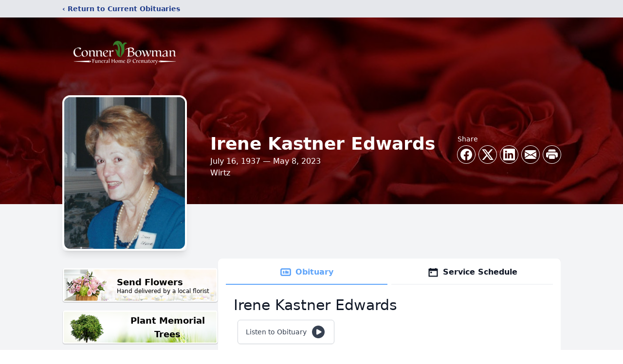

--- FILE ---
content_type: text/html; charset=utf-8
request_url: https://www.google.com/recaptcha/enterprise/anchor?ar=1&k=6LevRB8hAAAAALx4ozoWDNmqUR7x4aeJyTwH0sic&co=aHR0cHM6Ly93d3cuY29ubmVyYm93bWFuLmNvbTo0NDM.&hl=en&type=image&v=PoyoqOPhxBO7pBk68S4YbpHZ&theme=light&size=invisible&badge=bottomright&anchor-ms=20000&execute-ms=30000&cb=cu598nau3zbk
body_size: 48618
content:
<!DOCTYPE HTML><html dir="ltr" lang="en"><head><meta http-equiv="Content-Type" content="text/html; charset=UTF-8">
<meta http-equiv="X-UA-Compatible" content="IE=edge">
<title>reCAPTCHA</title>
<style type="text/css">
/* cyrillic-ext */
@font-face {
  font-family: 'Roboto';
  font-style: normal;
  font-weight: 400;
  font-stretch: 100%;
  src: url(//fonts.gstatic.com/s/roboto/v48/KFO7CnqEu92Fr1ME7kSn66aGLdTylUAMa3GUBHMdazTgWw.woff2) format('woff2');
  unicode-range: U+0460-052F, U+1C80-1C8A, U+20B4, U+2DE0-2DFF, U+A640-A69F, U+FE2E-FE2F;
}
/* cyrillic */
@font-face {
  font-family: 'Roboto';
  font-style: normal;
  font-weight: 400;
  font-stretch: 100%;
  src: url(//fonts.gstatic.com/s/roboto/v48/KFO7CnqEu92Fr1ME7kSn66aGLdTylUAMa3iUBHMdazTgWw.woff2) format('woff2');
  unicode-range: U+0301, U+0400-045F, U+0490-0491, U+04B0-04B1, U+2116;
}
/* greek-ext */
@font-face {
  font-family: 'Roboto';
  font-style: normal;
  font-weight: 400;
  font-stretch: 100%;
  src: url(//fonts.gstatic.com/s/roboto/v48/KFO7CnqEu92Fr1ME7kSn66aGLdTylUAMa3CUBHMdazTgWw.woff2) format('woff2');
  unicode-range: U+1F00-1FFF;
}
/* greek */
@font-face {
  font-family: 'Roboto';
  font-style: normal;
  font-weight: 400;
  font-stretch: 100%;
  src: url(//fonts.gstatic.com/s/roboto/v48/KFO7CnqEu92Fr1ME7kSn66aGLdTylUAMa3-UBHMdazTgWw.woff2) format('woff2');
  unicode-range: U+0370-0377, U+037A-037F, U+0384-038A, U+038C, U+038E-03A1, U+03A3-03FF;
}
/* math */
@font-face {
  font-family: 'Roboto';
  font-style: normal;
  font-weight: 400;
  font-stretch: 100%;
  src: url(//fonts.gstatic.com/s/roboto/v48/KFO7CnqEu92Fr1ME7kSn66aGLdTylUAMawCUBHMdazTgWw.woff2) format('woff2');
  unicode-range: U+0302-0303, U+0305, U+0307-0308, U+0310, U+0312, U+0315, U+031A, U+0326-0327, U+032C, U+032F-0330, U+0332-0333, U+0338, U+033A, U+0346, U+034D, U+0391-03A1, U+03A3-03A9, U+03B1-03C9, U+03D1, U+03D5-03D6, U+03F0-03F1, U+03F4-03F5, U+2016-2017, U+2034-2038, U+203C, U+2040, U+2043, U+2047, U+2050, U+2057, U+205F, U+2070-2071, U+2074-208E, U+2090-209C, U+20D0-20DC, U+20E1, U+20E5-20EF, U+2100-2112, U+2114-2115, U+2117-2121, U+2123-214F, U+2190, U+2192, U+2194-21AE, U+21B0-21E5, U+21F1-21F2, U+21F4-2211, U+2213-2214, U+2216-22FF, U+2308-230B, U+2310, U+2319, U+231C-2321, U+2336-237A, U+237C, U+2395, U+239B-23B7, U+23D0, U+23DC-23E1, U+2474-2475, U+25AF, U+25B3, U+25B7, U+25BD, U+25C1, U+25CA, U+25CC, U+25FB, U+266D-266F, U+27C0-27FF, U+2900-2AFF, U+2B0E-2B11, U+2B30-2B4C, U+2BFE, U+3030, U+FF5B, U+FF5D, U+1D400-1D7FF, U+1EE00-1EEFF;
}
/* symbols */
@font-face {
  font-family: 'Roboto';
  font-style: normal;
  font-weight: 400;
  font-stretch: 100%;
  src: url(//fonts.gstatic.com/s/roboto/v48/KFO7CnqEu92Fr1ME7kSn66aGLdTylUAMaxKUBHMdazTgWw.woff2) format('woff2');
  unicode-range: U+0001-000C, U+000E-001F, U+007F-009F, U+20DD-20E0, U+20E2-20E4, U+2150-218F, U+2190, U+2192, U+2194-2199, U+21AF, U+21E6-21F0, U+21F3, U+2218-2219, U+2299, U+22C4-22C6, U+2300-243F, U+2440-244A, U+2460-24FF, U+25A0-27BF, U+2800-28FF, U+2921-2922, U+2981, U+29BF, U+29EB, U+2B00-2BFF, U+4DC0-4DFF, U+FFF9-FFFB, U+10140-1018E, U+10190-1019C, U+101A0, U+101D0-101FD, U+102E0-102FB, U+10E60-10E7E, U+1D2C0-1D2D3, U+1D2E0-1D37F, U+1F000-1F0FF, U+1F100-1F1AD, U+1F1E6-1F1FF, U+1F30D-1F30F, U+1F315, U+1F31C, U+1F31E, U+1F320-1F32C, U+1F336, U+1F378, U+1F37D, U+1F382, U+1F393-1F39F, U+1F3A7-1F3A8, U+1F3AC-1F3AF, U+1F3C2, U+1F3C4-1F3C6, U+1F3CA-1F3CE, U+1F3D4-1F3E0, U+1F3ED, U+1F3F1-1F3F3, U+1F3F5-1F3F7, U+1F408, U+1F415, U+1F41F, U+1F426, U+1F43F, U+1F441-1F442, U+1F444, U+1F446-1F449, U+1F44C-1F44E, U+1F453, U+1F46A, U+1F47D, U+1F4A3, U+1F4B0, U+1F4B3, U+1F4B9, U+1F4BB, U+1F4BF, U+1F4C8-1F4CB, U+1F4D6, U+1F4DA, U+1F4DF, U+1F4E3-1F4E6, U+1F4EA-1F4ED, U+1F4F7, U+1F4F9-1F4FB, U+1F4FD-1F4FE, U+1F503, U+1F507-1F50B, U+1F50D, U+1F512-1F513, U+1F53E-1F54A, U+1F54F-1F5FA, U+1F610, U+1F650-1F67F, U+1F687, U+1F68D, U+1F691, U+1F694, U+1F698, U+1F6AD, U+1F6B2, U+1F6B9-1F6BA, U+1F6BC, U+1F6C6-1F6CF, U+1F6D3-1F6D7, U+1F6E0-1F6EA, U+1F6F0-1F6F3, U+1F6F7-1F6FC, U+1F700-1F7FF, U+1F800-1F80B, U+1F810-1F847, U+1F850-1F859, U+1F860-1F887, U+1F890-1F8AD, U+1F8B0-1F8BB, U+1F8C0-1F8C1, U+1F900-1F90B, U+1F93B, U+1F946, U+1F984, U+1F996, U+1F9E9, U+1FA00-1FA6F, U+1FA70-1FA7C, U+1FA80-1FA89, U+1FA8F-1FAC6, U+1FACE-1FADC, U+1FADF-1FAE9, U+1FAF0-1FAF8, U+1FB00-1FBFF;
}
/* vietnamese */
@font-face {
  font-family: 'Roboto';
  font-style: normal;
  font-weight: 400;
  font-stretch: 100%;
  src: url(//fonts.gstatic.com/s/roboto/v48/KFO7CnqEu92Fr1ME7kSn66aGLdTylUAMa3OUBHMdazTgWw.woff2) format('woff2');
  unicode-range: U+0102-0103, U+0110-0111, U+0128-0129, U+0168-0169, U+01A0-01A1, U+01AF-01B0, U+0300-0301, U+0303-0304, U+0308-0309, U+0323, U+0329, U+1EA0-1EF9, U+20AB;
}
/* latin-ext */
@font-face {
  font-family: 'Roboto';
  font-style: normal;
  font-weight: 400;
  font-stretch: 100%;
  src: url(//fonts.gstatic.com/s/roboto/v48/KFO7CnqEu92Fr1ME7kSn66aGLdTylUAMa3KUBHMdazTgWw.woff2) format('woff2');
  unicode-range: U+0100-02BA, U+02BD-02C5, U+02C7-02CC, U+02CE-02D7, U+02DD-02FF, U+0304, U+0308, U+0329, U+1D00-1DBF, U+1E00-1E9F, U+1EF2-1EFF, U+2020, U+20A0-20AB, U+20AD-20C0, U+2113, U+2C60-2C7F, U+A720-A7FF;
}
/* latin */
@font-face {
  font-family: 'Roboto';
  font-style: normal;
  font-weight: 400;
  font-stretch: 100%;
  src: url(//fonts.gstatic.com/s/roboto/v48/KFO7CnqEu92Fr1ME7kSn66aGLdTylUAMa3yUBHMdazQ.woff2) format('woff2');
  unicode-range: U+0000-00FF, U+0131, U+0152-0153, U+02BB-02BC, U+02C6, U+02DA, U+02DC, U+0304, U+0308, U+0329, U+2000-206F, U+20AC, U+2122, U+2191, U+2193, U+2212, U+2215, U+FEFF, U+FFFD;
}
/* cyrillic-ext */
@font-face {
  font-family: 'Roboto';
  font-style: normal;
  font-weight: 500;
  font-stretch: 100%;
  src: url(//fonts.gstatic.com/s/roboto/v48/KFO7CnqEu92Fr1ME7kSn66aGLdTylUAMa3GUBHMdazTgWw.woff2) format('woff2');
  unicode-range: U+0460-052F, U+1C80-1C8A, U+20B4, U+2DE0-2DFF, U+A640-A69F, U+FE2E-FE2F;
}
/* cyrillic */
@font-face {
  font-family: 'Roboto';
  font-style: normal;
  font-weight: 500;
  font-stretch: 100%;
  src: url(//fonts.gstatic.com/s/roboto/v48/KFO7CnqEu92Fr1ME7kSn66aGLdTylUAMa3iUBHMdazTgWw.woff2) format('woff2');
  unicode-range: U+0301, U+0400-045F, U+0490-0491, U+04B0-04B1, U+2116;
}
/* greek-ext */
@font-face {
  font-family: 'Roboto';
  font-style: normal;
  font-weight: 500;
  font-stretch: 100%;
  src: url(//fonts.gstatic.com/s/roboto/v48/KFO7CnqEu92Fr1ME7kSn66aGLdTylUAMa3CUBHMdazTgWw.woff2) format('woff2');
  unicode-range: U+1F00-1FFF;
}
/* greek */
@font-face {
  font-family: 'Roboto';
  font-style: normal;
  font-weight: 500;
  font-stretch: 100%;
  src: url(//fonts.gstatic.com/s/roboto/v48/KFO7CnqEu92Fr1ME7kSn66aGLdTylUAMa3-UBHMdazTgWw.woff2) format('woff2');
  unicode-range: U+0370-0377, U+037A-037F, U+0384-038A, U+038C, U+038E-03A1, U+03A3-03FF;
}
/* math */
@font-face {
  font-family: 'Roboto';
  font-style: normal;
  font-weight: 500;
  font-stretch: 100%;
  src: url(//fonts.gstatic.com/s/roboto/v48/KFO7CnqEu92Fr1ME7kSn66aGLdTylUAMawCUBHMdazTgWw.woff2) format('woff2');
  unicode-range: U+0302-0303, U+0305, U+0307-0308, U+0310, U+0312, U+0315, U+031A, U+0326-0327, U+032C, U+032F-0330, U+0332-0333, U+0338, U+033A, U+0346, U+034D, U+0391-03A1, U+03A3-03A9, U+03B1-03C9, U+03D1, U+03D5-03D6, U+03F0-03F1, U+03F4-03F5, U+2016-2017, U+2034-2038, U+203C, U+2040, U+2043, U+2047, U+2050, U+2057, U+205F, U+2070-2071, U+2074-208E, U+2090-209C, U+20D0-20DC, U+20E1, U+20E5-20EF, U+2100-2112, U+2114-2115, U+2117-2121, U+2123-214F, U+2190, U+2192, U+2194-21AE, U+21B0-21E5, U+21F1-21F2, U+21F4-2211, U+2213-2214, U+2216-22FF, U+2308-230B, U+2310, U+2319, U+231C-2321, U+2336-237A, U+237C, U+2395, U+239B-23B7, U+23D0, U+23DC-23E1, U+2474-2475, U+25AF, U+25B3, U+25B7, U+25BD, U+25C1, U+25CA, U+25CC, U+25FB, U+266D-266F, U+27C0-27FF, U+2900-2AFF, U+2B0E-2B11, U+2B30-2B4C, U+2BFE, U+3030, U+FF5B, U+FF5D, U+1D400-1D7FF, U+1EE00-1EEFF;
}
/* symbols */
@font-face {
  font-family: 'Roboto';
  font-style: normal;
  font-weight: 500;
  font-stretch: 100%;
  src: url(//fonts.gstatic.com/s/roboto/v48/KFO7CnqEu92Fr1ME7kSn66aGLdTylUAMaxKUBHMdazTgWw.woff2) format('woff2');
  unicode-range: U+0001-000C, U+000E-001F, U+007F-009F, U+20DD-20E0, U+20E2-20E4, U+2150-218F, U+2190, U+2192, U+2194-2199, U+21AF, U+21E6-21F0, U+21F3, U+2218-2219, U+2299, U+22C4-22C6, U+2300-243F, U+2440-244A, U+2460-24FF, U+25A0-27BF, U+2800-28FF, U+2921-2922, U+2981, U+29BF, U+29EB, U+2B00-2BFF, U+4DC0-4DFF, U+FFF9-FFFB, U+10140-1018E, U+10190-1019C, U+101A0, U+101D0-101FD, U+102E0-102FB, U+10E60-10E7E, U+1D2C0-1D2D3, U+1D2E0-1D37F, U+1F000-1F0FF, U+1F100-1F1AD, U+1F1E6-1F1FF, U+1F30D-1F30F, U+1F315, U+1F31C, U+1F31E, U+1F320-1F32C, U+1F336, U+1F378, U+1F37D, U+1F382, U+1F393-1F39F, U+1F3A7-1F3A8, U+1F3AC-1F3AF, U+1F3C2, U+1F3C4-1F3C6, U+1F3CA-1F3CE, U+1F3D4-1F3E0, U+1F3ED, U+1F3F1-1F3F3, U+1F3F5-1F3F7, U+1F408, U+1F415, U+1F41F, U+1F426, U+1F43F, U+1F441-1F442, U+1F444, U+1F446-1F449, U+1F44C-1F44E, U+1F453, U+1F46A, U+1F47D, U+1F4A3, U+1F4B0, U+1F4B3, U+1F4B9, U+1F4BB, U+1F4BF, U+1F4C8-1F4CB, U+1F4D6, U+1F4DA, U+1F4DF, U+1F4E3-1F4E6, U+1F4EA-1F4ED, U+1F4F7, U+1F4F9-1F4FB, U+1F4FD-1F4FE, U+1F503, U+1F507-1F50B, U+1F50D, U+1F512-1F513, U+1F53E-1F54A, U+1F54F-1F5FA, U+1F610, U+1F650-1F67F, U+1F687, U+1F68D, U+1F691, U+1F694, U+1F698, U+1F6AD, U+1F6B2, U+1F6B9-1F6BA, U+1F6BC, U+1F6C6-1F6CF, U+1F6D3-1F6D7, U+1F6E0-1F6EA, U+1F6F0-1F6F3, U+1F6F7-1F6FC, U+1F700-1F7FF, U+1F800-1F80B, U+1F810-1F847, U+1F850-1F859, U+1F860-1F887, U+1F890-1F8AD, U+1F8B0-1F8BB, U+1F8C0-1F8C1, U+1F900-1F90B, U+1F93B, U+1F946, U+1F984, U+1F996, U+1F9E9, U+1FA00-1FA6F, U+1FA70-1FA7C, U+1FA80-1FA89, U+1FA8F-1FAC6, U+1FACE-1FADC, U+1FADF-1FAE9, U+1FAF0-1FAF8, U+1FB00-1FBFF;
}
/* vietnamese */
@font-face {
  font-family: 'Roboto';
  font-style: normal;
  font-weight: 500;
  font-stretch: 100%;
  src: url(//fonts.gstatic.com/s/roboto/v48/KFO7CnqEu92Fr1ME7kSn66aGLdTylUAMa3OUBHMdazTgWw.woff2) format('woff2');
  unicode-range: U+0102-0103, U+0110-0111, U+0128-0129, U+0168-0169, U+01A0-01A1, U+01AF-01B0, U+0300-0301, U+0303-0304, U+0308-0309, U+0323, U+0329, U+1EA0-1EF9, U+20AB;
}
/* latin-ext */
@font-face {
  font-family: 'Roboto';
  font-style: normal;
  font-weight: 500;
  font-stretch: 100%;
  src: url(//fonts.gstatic.com/s/roboto/v48/KFO7CnqEu92Fr1ME7kSn66aGLdTylUAMa3KUBHMdazTgWw.woff2) format('woff2');
  unicode-range: U+0100-02BA, U+02BD-02C5, U+02C7-02CC, U+02CE-02D7, U+02DD-02FF, U+0304, U+0308, U+0329, U+1D00-1DBF, U+1E00-1E9F, U+1EF2-1EFF, U+2020, U+20A0-20AB, U+20AD-20C0, U+2113, U+2C60-2C7F, U+A720-A7FF;
}
/* latin */
@font-face {
  font-family: 'Roboto';
  font-style: normal;
  font-weight: 500;
  font-stretch: 100%;
  src: url(//fonts.gstatic.com/s/roboto/v48/KFO7CnqEu92Fr1ME7kSn66aGLdTylUAMa3yUBHMdazQ.woff2) format('woff2');
  unicode-range: U+0000-00FF, U+0131, U+0152-0153, U+02BB-02BC, U+02C6, U+02DA, U+02DC, U+0304, U+0308, U+0329, U+2000-206F, U+20AC, U+2122, U+2191, U+2193, U+2212, U+2215, U+FEFF, U+FFFD;
}
/* cyrillic-ext */
@font-face {
  font-family: 'Roboto';
  font-style: normal;
  font-weight: 900;
  font-stretch: 100%;
  src: url(//fonts.gstatic.com/s/roboto/v48/KFO7CnqEu92Fr1ME7kSn66aGLdTylUAMa3GUBHMdazTgWw.woff2) format('woff2');
  unicode-range: U+0460-052F, U+1C80-1C8A, U+20B4, U+2DE0-2DFF, U+A640-A69F, U+FE2E-FE2F;
}
/* cyrillic */
@font-face {
  font-family: 'Roboto';
  font-style: normal;
  font-weight: 900;
  font-stretch: 100%;
  src: url(//fonts.gstatic.com/s/roboto/v48/KFO7CnqEu92Fr1ME7kSn66aGLdTylUAMa3iUBHMdazTgWw.woff2) format('woff2');
  unicode-range: U+0301, U+0400-045F, U+0490-0491, U+04B0-04B1, U+2116;
}
/* greek-ext */
@font-face {
  font-family: 'Roboto';
  font-style: normal;
  font-weight: 900;
  font-stretch: 100%;
  src: url(//fonts.gstatic.com/s/roboto/v48/KFO7CnqEu92Fr1ME7kSn66aGLdTylUAMa3CUBHMdazTgWw.woff2) format('woff2');
  unicode-range: U+1F00-1FFF;
}
/* greek */
@font-face {
  font-family: 'Roboto';
  font-style: normal;
  font-weight: 900;
  font-stretch: 100%;
  src: url(//fonts.gstatic.com/s/roboto/v48/KFO7CnqEu92Fr1ME7kSn66aGLdTylUAMa3-UBHMdazTgWw.woff2) format('woff2');
  unicode-range: U+0370-0377, U+037A-037F, U+0384-038A, U+038C, U+038E-03A1, U+03A3-03FF;
}
/* math */
@font-face {
  font-family: 'Roboto';
  font-style: normal;
  font-weight: 900;
  font-stretch: 100%;
  src: url(//fonts.gstatic.com/s/roboto/v48/KFO7CnqEu92Fr1ME7kSn66aGLdTylUAMawCUBHMdazTgWw.woff2) format('woff2');
  unicode-range: U+0302-0303, U+0305, U+0307-0308, U+0310, U+0312, U+0315, U+031A, U+0326-0327, U+032C, U+032F-0330, U+0332-0333, U+0338, U+033A, U+0346, U+034D, U+0391-03A1, U+03A3-03A9, U+03B1-03C9, U+03D1, U+03D5-03D6, U+03F0-03F1, U+03F4-03F5, U+2016-2017, U+2034-2038, U+203C, U+2040, U+2043, U+2047, U+2050, U+2057, U+205F, U+2070-2071, U+2074-208E, U+2090-209C, U+20D0-20DC, U+20E1, U+20E5-20EF, U+2100-2112, U+2114-2115, U+2117-2121, U+2123-214F, U+2190, U+2192, U+2194-21AE, U+21B0-21E5, U+21F1-21F2, U+21F4-2211, U+2213-2214, U+2216-22FF, U+2308-230B, U+2310, U+2319, U+231C-2321, U+2336-237A, U+237C, U+2395, U+239B-23B7, U+23D0, U+23DC-23E1, U+2474-2475, U+25AF, U+25B3, U+25B7, U+25BD, U+25C1, U+25CA, U+25CC, U+25FB, U+266D-266F, U+27C0-27FF, U+2900-2AFF, U+2B0E-2B11, U+2B30-2B4C, U+2BFE, U+3030, U+FF5B, U+FF5D, U+1D400-1D7FF, U+1EE00-1EEFF;
}
/* symbols */
@font-face {
  font-family: 'Roboto';
  font-style: normal;
  font-weight: 900;
  font-stretch: 100%;
  src: url(//fonts.gstatic.com/s/roboto/v48/KFO7CnqEu92Fr1ME7kSn66aGLdTylUAMaxKUBHMdazTgWw.woff2) format('woff2');
  unicode-range: U+0001-000C, U+000E-001F, U+007F-009F, U+20DD-20E0, U+20E2-20E4, U+2150-218F, U+2190, U+2192, U+2194-2199, U+21AF, U+21E6-21F0, U+21F3, U+2218-2219, U+2299, U+22C4-22C6, U+2300-243F, U+2440-244A, U+2460-24FF, U+25A0-27BF, U+2800-28FF, U+2921-2922, U+2981, U+29BF, U+29EB, U+2B00-2BFF, U+4DC0-4DFF, U+FFF9-FFFB, U+10140-1018E, U+10190-1019C, U+101A0, U+101D0-101FD, U+102E0-102FB, U+10E60-10E7E, U+1D2C0-1D2D3, U+1D2E0-1D37F, U+1F000-1F0FF, U+1F100-1F1AD, U+1F1E6-1F1FF, U+1F30D-1F30F, U+1F315, U+1F31C, U+1F31E, U+1F320-1F32C, U+1F336, U+1F378, U+1F37D, U+1F382, U+1F393-1F39F, U+1F3A7-1F3A8, U+1F3AC-1F3AF, U+1F3C2, U+1F3C4-1F3C6, U+1F3CA-1F3CE, U+1F3D4-1F3E0, U+1F3ED, U+1F3F1-1F3F3, U+1F3F5-1F3F7, U+1F408, U+1F415, U+1F41F, U+1F426, U+1F43F, U+1F441-1F442, U+1F444, U+1F446-1F449, U+1F44C-1F44E, U+1F453, U+1F46A, U+1F47D, U+1F4A3, U+1F4B0, U+1F4B3, U+1F4B9, U+1F4BB, U+1F4BF, U+1F4C8-1F4CB, U+1F4D6, U+1F4DA, U+1F4DF, U+1F4E3-1F4E6, U+1F4EA-1F4ED, U+1F4F7, U+1F4F9-1F4FB, U+1F4FD-1F4FE, U+1F503, U+1F507-1F50B, U+1F50D, U+1F512-1F513, U+1F53E-1F54A, U+1F54F-1F5FA, U+1F610, U+1F650-1F67F, U+1F687, U+1F68D, U+1F691, U+1F694, U+1F698, U+1F6AD, U+1F6B2, U+1F6B9-1F6BA, U+1F6BC, U+1F6C6-1F6CF, U+1F6D3-1F6D7, U+1F6E0-1F6EA, U+1F6F0-1F6F3, U+1F6F7-1F6FC, U+1F700-1F7FF, U+1F800-1F80B, U+1F810-1F847, U+1F850-1F859, U+1F860-1F887, U+1F890-1F8AD, U+1F8B0-1F8BB, U+1F8C0-1F8C1, U+1F900-1F90B, U+1F93B, U+1F946, U+1F984, U+1F996, U+1F9E9, U+1FA00-1FA6F, U+1FA70-1FA7C, U+1FA80-1FA89, U+1FA8F-1FAC6, U+1FACE-1FADC, U+1FADF-1FAE9, U+1FAF0-1FAF8, U+1FB00-1FBFF;
}
/* vietnamese */
@font-face {
  font-family: 'Roboto';
  font-style: normal;
  font-weight: 900;
  font-stretch: 100%;
  src: url(//fonts.gstatic.com/s/roboto/v48/KFO7CnqEu92Fr1ME7kSn66aGLdTylUAMa3OUBHMdazTgWw.woff2) format('woff2');
  unicode-range: U+0102-0103, U+0110-0111, U+0128-0129, U+0168-0169, U+01A0-01A1, U+01AF-01B0, U+0300-0301, U+0303-0304, U+0308-0309, U+0323, U+0329, U+1EA0-1EF9, U+20AB;
}
/* latin-ext */
@font-face {
  font-family: 'Roboto';
  font-style: normal;
  font-weight: 900;
  font-stretch: 100%;
  src: url(//fonts.gstatic.com/s/roboto/v48/KFO7CnqEu92Fr1ME7kSn66aGLdTylUAMa3KUBHMdazTgWw.woff2) format('woff2');
  unicode-range: U+0100-02BA, U+02BD-02C5, U+02C7-02CC, U+02CE-02D7, U+02DD-02FF, U+0304, U+0308, U+0329, U+1D00-1DBF, U+1E00-1E9F, U+1EF2-1EFF, U+2020, U+20A0-20AB, U+20AD-20C0, U+2113, U+2C60-2C7F, U+A720-A7FF;
}
/* latin */
@font-face {
  font-family: 'Roboto';
  font-style: normal;
  font-weight: 900;
  font-stretch: 100%;
  src: url(//fonts.gstatic.com/s/roboto/v48/KFO7CnqEu92Fr1ME7kSn66aGLdTylUAMa3yUBHMdazQ.woff2) format('woff2');
  unicode-range: U+0000-00FF, U+0131, U+0152-0153, U+02BB-02BC, U+02C6, U+02DA, U+02DC, U+0304, U+0308, U+0329, U+2000-206F, U+20AC, U+2122, U+2191, U+2193, U+2212, U+2215, U+FEFF, U+FFFD;
}

</style>
<link rel="stylesheet" type="text/css" href="https://www.gstatic.com/recaptcha/releases/PoyoqOPhxBO7pBk68S4YbpHZ/styles__ltr.css">
<script nonce="ZbugU5bwUeQJF6zpaplw-Q" type="text/javascript">window['__recaptcha_api'] = 'https://www.google.com/recaptcha/enterprise/';</script>
<script type="text/javascript" src="https://www.gstatic.com/recaptcha/releases/PoyoqOPhxBO7pBk68S4YbpHZ/recaptcha__en.js" nonce="ZbugU5bwUeQJF6zpaplw-Q">
      
    </script></head>
<body><div id="rc-anchor-alert" class="rc-anchor-alert"></div>
<input type="hidden" id="recaptcha-token" value="[base64]">
<script type="text/javascript" nonce="ZbugU5bwUeQJF6zpaplw-Q">
      recaptcha.anchor.Main.init("[\x22ainput\x22,[\x22bgdata\x22,\x22\x22,\[base64]/[base64]/[base64]/ZyhXLGgpOnEoW04sMjEsbF0sVywwKSxoKSxmYWxzZSxmYWxzZSl9Y2F0Y2goayl7RygzNTgsVyk/[base64]/[base64]/[base64]/[base64]/[base64]/[base64]/[base64]/bmV3IEJbT10oRFswXSk6dz09Mj9uZXcgQltPXShEWzBdLERbMV0pOnc9PTM/bmV3IEJbT10oRFswXSxEWzFdLERbMl0pOnc9PTQ/[base64]/[base64]/[base64]/[base64]/[base64]\\u003d\x22,\[base64]\\u003d\\u003d\x22,\x22Zgliw6ZELmHCm8OoI8OHwqzDosKcw5/DoxU4w5vCs8KYwrgLw6jCqhLCm8OIwrLCgMKDwqctGyXCsGJYasOuUsKgaMKCHMOkXsO7w6VqEAXDtMKWbMOWYwF3A8Kbw7YLw63CksKawqcww6zDicO7w7/Dq2dsQwFgVDxxKy7Dl8Ovw7DCrcO8TxZEACbCnsKGKmVTw75Zf2JYw7QqeS9YEcKXw7/CojEJaMOmVsOhY8K2w6pbw7PDrTFQw5vDpsOzW8KWFcKFCcO/wpwuRSDCk2/CkMKnVMOaARvDlXcqNC1Ywq4ww6TDmcK5w7tzeMOAwqhzw7rCoBZFwoHDgDTDt8O3Mx1Lwq9CEU54w7LCk2vDr8KAOcKfYT03dMOiwpfCgwrCvcKURMKFwo/[base64]/DkMOxw6IfbxLCkWHCml4Hwq9ZT8KZB8K0BV7Dv8KZwoIawqZcdFXCo0PCicK8GxtCAQwBAE3ClMK7wqQ5w5rClsKDwpwgPCczP2UWY8O1AcO4w515VMKgw7kYwo1Lw7nDiSLDkArCgsKAbX0sw7/CrzdYw7rDpMKDw5wsw4VBGMKewrI3BsKjw7IEw5rDtsO2WMKew7TDpMOWSsK5HsK7W8OhHTfCugfDsiRBw5/CqC1WBX/CvcOGEcOtw5VrwoMeaMOvwoPDncKmaSXCpzd1w7/DmSnDknkuwrRUw5/Cr08uVD4mw5HDvEVRwpLDq8K0w4ICwoALw5DCk8K7VDQxNiLDm39aSMOHKMOGfUrCnMOdeEp2w6zDjsOPw7nCl2nDhcKJb04MwoFdwo3CvETDgsOGw4PCrsKFwoLDvsK7wpRGdcKaJlJ/wpcWQGRhw7Mqwq7CqMOiw71zB8KMSsODDMK6A1fChWrDuwMtw4LCnMOzbisuQmrDiCggL2XCqsKYT0rDoDnDlUbCkmoNw7BabD/CtcOTWcKNw6vCjsK1w5XCgnU/JMKPVyHDocKbw6XCjyHCjyrClsOyRsO9VcKNw4Jxwr/CuBlKBnhyw517wpxeMHdwQmJnw4Isw5tMw53Dq1gWC3jCrcK3w6tew5YBw6zCqsKwwqPDisKrWcOPeAx0w6RQwoI+w6EGw5Q9wpvDkTLClknCm8O4w5B5OHxuwrnDmsK0SsO7VVgDwq8SBCkWQ8O5YQcTSsOuPsOsw7fDl8KXUl/CtMO8aCV5fEd8w7PChBvDoX7Dj3cNUcKCYDTCnWRva8K3FsONNMOCw43DnMKxCGgtw4rCgMOQw6dbRk9eRVnDlQpRw4jCtMK3dUTCpFBtNUnDnnzDjsK/DzR4aFjDs3hew5kowqPCtMOlwrnDt0bDk8KaX8ObwqTCvhQNwprChFHCvn0WXHPDj1ZRwpEzNsOMw4kSw7lHwrAGw7Qdw7tUA8K/w6Uiw6LDjw0LJzbCucKzbcODCcOfw6UIPcObTwzDun1twrHCsB/Dm35PwpFsw7sVCjI2DibCkyzDj8OFNsOOcTLDicKhw69MLzZmw43Cp8OSXAjDiyFaw5/Dv8Kjwr/Dk8KcRsKLWGtZHRlJwqQjw7hWw7hBwr7CmXzDkXzDkDNYw5zDo188w7QoSk5Rw6HCrSvDgMKtOwZlCXDDo0bCm8KOEHfCscOxw4B4NwAewq4ZSsKvJMKZwrtgw54FcsOGRMKowrVYwpjCj0fCnsKQw5ITf8Oow7BfZ1nClUR2DsObbsO2I8OyeMKzSUXDoRbDoRDDr2/CtinDpsOPw51lwoV7wpbCrMKGw7/DlFlew6hNKsKbwqjDiMKwwoXCozIjTsKiZsKpw4cWfQHDp8Oowr4MUcK8f8OnKGnDoMK6w4pEDVZXZx7CnAXDjMKsP1jDlGlpw6rCqAbDjDfDp8KoFEDDgEbCqsKAZ24dwr8Fw48BIsOlfFdYw4/[base64]/[base64]/DpcO+d1wtwrbCusKKG8OkYV/CqsOlw43DpsKxw5PDnWhcw5NYVklLw514D0IaOCXCl8OGJGfCixfChUrDq8O8B0jCgsKFMC/CqUfCgGNTOcODwrLDqkbDkHgENW/DhUzDs8KCwp05KUsGTMO+UMKPwpTCq8OIJTzCnivDgcOIEcOww43DsMOCTXrDtSTDvQd+woDCl8OzXsOSYTF6U2fCpsKsHMOkKMKXIVzCg8K3ccKfaz/DiyHDgcKlMMOlwql7wqHCvsO/w4rCsTY6P1fDs0kRwp3CjcKgScKXw5rDrwrCmcKPwrbDkcKJO1nDi8OuCFghw70qAnDCm8O0w7zDtsOVbwB5w7IvworDmFtIwp4SbH3CoxpLw7nDtkDDmhDDlcKpGj/DtsKAwrnDkMKFw6Q3QCArw7ALDsKtZsO+AFzClMKZwqrCtMOGb8ONwp0BKMOYwp/[base64]/Dr2HCmlTCsMKuw5d7UGNRHsKTw4bDuGTDk8KIJCvColk8w4DDo8OMwq40w6bCmMKWwprDnk/Dp1A9TUfCtR4/LcKFVMO1w5E9f8KlEcOlPVAFw7LDs8O1fErDksKhw6V7DGrDqcOkwp1gwqUscsKIC8ONTQfClXc/[base64]/CjcO/w6/[base64]/[base64]/Crj7DlUfCnsOrw5JaXD9bwoLDg8K3H8OUBcKNwqHCssKfSFVlbArCnGPChMKVGMOZZ8O0OxfCt8KhGsOmdMKcCcO4w4HDlivDpwMwaMOMwprCuhjDrXwbwqnDucOHw6/[base64]/Co8K1wr7DocOXwrbCrcOFPMOfw5bClW/DlUnDpDY1w7Fowo7CmWAuwrzDicKLw7bDphZDLQhJGsKlR8KCW8O/f8KRSShwwotrw6MBwrVLFn3DozwmDcKPCMK7w7lvwrLDusKMR1PCn2Etw50VwrrCsE8WwqFfwrAHHBjDjURRDVl0w7DDocOFUMKLFlLDqMO3wp9mw5jDsMKbIcOjwpRCw70ZEUc+wqxxOHzCrSvCuA/DlVTDlmbDhkI0wqfCvRnCqcKGw4rDoQ3ChcOCQSdYwpZ3w6wGwpzDi8OYVjBhwqQzw5IHSMK6Y8ObZcOTZGhpcMK3FjbDlMOMYMKpcRlQwpLDg8ORw4rDs8KkB24Dw4QwLRrDqBjCrcOVEMKWwqnDmjHCgMO4w6Vnw6QYwqxOwqJ+w5/[base64]/CtXbDiAhbRMOyDsKbWsKfFcKuw4bDmnAJwovCt31BwqkRw6sJw5fDhsOhwqfChQnCshXDh8OFKBHDjQPCncOrB2F6w4tGwpvDvsO1w6YEGn3Ch8OiG0FbOUMhAcOIwrBwwo4/MTp4w4IBwpjClMORwobClcO6woE7NsOawpACw6TDpsOnwr19V8OzGwnCicO4w5RMEMKmwrfCjMO0csOEw6tQw5YOw5RrwrLCnMKKw4ouwpfCgnPDgRt4w4zCvh7CvwZbC2PClnzDmMOnw4XCkHTDhsKDw6LCpXnDtMK/Z8KIw7vClMOvIjVuwpfDpcOxcxvDsVddwqrCpS45w7MvKyrDp0RFw7YNDRjDggvDgE/[base64]/DmSjDgXPCoFdGw73Cr2YrwoTDoQtcAzTDhMO6w4wiw69LNzrCjGlew4/Cv3sjMFvDmsOuw5DDsx1obcKkw7UYw5XCm8K0woPDmMOwJcOswpJFJcOSfcKqbMOlG0UpwonCucKnKsO7VwFaSMOSRTTDl8ONw7gNdz/DhQfCuRrCuMKww6/DlgnCunLClMOGwrkDw4Rewrocwp/Cu8Kjw7TCsDJGwq54Y3PDpcKKwoNqBG0GfnxKRHzDssKRUyoGOApTQsO6O8ORK8KXaRTCoMOFDwvDksKXAMOAw5jCoTcqFBtFwrUFQMO6wrfCkDRkCcK9aS/DgsOowrhaw7QjE8OYCCLDmBbCkH8Bw6M6worDmMKTw5DCnX8eLkFGX8OVKcOEK8O0w4TDhCdPwoPCsMOweRAYdcOhYsOBwpnDpMOjbBnDrcKow4U+w541fCjDtcKVbADCumdFw7nChcKiWcO2wpLCkW8nw5jDg8K6HsOHCsOowq8rJkXClQoTR1xFwrjCnSYAPMKww6/Cm3zDpMOBwq9wPyTCtG3Cr8O+wpNsIlhpwpUQQn7Cuj/CqcOjdQcAwo/DrDAObUMofF0gbxLDrCNBw5oyw6hta8Kdw4pYKMOFUMKBw5t5w4wLdRJMw5/[base64]/dzpywo7CiExIWcOQwozCmHZhb03Cr2Erw7HCo0Vpw5bCosOzPwZgRjbDrhLCjx8tdGxDw5J9wo8vKcO5w5XCgsKxaX04wqluACzCr8OMwpwIwoFdwq/CnU7CiMOpFEXCgWF6eMOiZlzCmAI1X8KYw7hEPkJmcMK1w4Z2I8KcF8OIMlxWKH7CoMOTY8OucHnDvcOeAxTDjATCsRwEw7PDgE1SSMOAwpPDiFY5LAs6w4zDq8OURQUBFsKJTcKOw6TDu1XDksOOHcOww6RAw6LCgsKaw7rDn1rDmF7DucKcw5/[base64]/wpIlwpPCtsO7wqPDksKNX8OXw5fDojI7FMO5wrnCscOuPmrDlBIHHsO5J3FswpTDjcOOVmHDpXAHdMOywqF/TEdjdiTCg8Knwqt5S8O/I1fCryDCv8Kxw49awpAAwrTDoRDDhVQxwrXCnsKtwr5vLsOXV8O2OTDDtcK+BFpKw6RYPQk1F2zDmMKiwokAQmp2KcOuwpPCtlvDs8KAw4MmwopfwqLDtMOUX0QXQcOhDA/Coz3DtsOTw6p+Gk/CssK5UV/[base64]/[base64]/Dui5NKHV2wonCtVnCmcOaXsOkwo86DsKkE8OQwp7CnRVoSHMCMsK8w6gDwrpiwqkJw7vDmwHCvcOiw4UEw6vCtGE6w6wcdMOoOXrCosKpw6zDgAzDmsKDwoXCv1wmwqZDw40KwqprwrMiCMO7X17DkEzDucOSe07DqsKAwr/CmMOnNz5Rw7rDgBNNRwvDrmvDu3N8wqxBwrPDvcOMLAxGwqMrYcKpGgrCs21BccKIw7HDrzXDrcKQwoYdfyfCqEEzNX7CrXQSw6vCtUpIw7/CpcKsXWjCl8Oyw5HCsz49L0M/w4t1MmvDj3IPw5fCisK1woPCkw/CkMOYMHfClVrDhk9PFVsOw65ZHMOrKMKSwpTDginDpTDDsX1wKWMIwrx9CMKowqUzw7ERQFMcFMO8YVTCn8OKRFEkw5LDmyHCkHzDnBTCq2N9AkAtw6dsw4nDumbCuFfDqsOlwps+w4vCjGduMFNQwqPCnCAOKiUwQGPCk8OJw7Y0wrM/w54bM8KVAcKew4AZwqkGYX/CscOYwq1cw5jCsGMuwrsNf8K4w6fDhcKrOsOnFGXCvMK5w4DCq3l4fVBuwqM/U8OPPcK4VzfCq8Ohw5HDksOFKsOxBHUGNRROwqnCkH47woXDunfCpH8PwoXCn8O0w7nDtg/Dr8KYFWpWLcKzwrbDhmcOwoPCvsOHw5DDkMK6GGzCriJZdgdsfFHDmCvCnTTDp1gSw7IJw6nDgsO7YGV4w43CgcO7w5onG3HDoMKgWsKoZMObJ8KVwql/Bm8zw71Kw43DohzDnsOcUcOXw73DlsKMwozDlSB4N1xtw7hwG8K/w50rOAvDszXClcOLw6jCosKxw7vDhcKnaELDrMK/[base64]/Cs8OGw4tLw4NQSsK/wprDlcKELMKKasKzwo7DlW8Mw6BVVhNow6Q7wpwgw6osVAI2wq3DmgwofMKGwqlOw6rDnSfCuwplW1jDgFjCjMOmw6NCwpPCvEvDk8O5wojDksO2XjwFwqbCg8KuDMKawpzDgkzDmG/Ch8OOwojDvsKua3zDiHDDhlvDosO5QcOEUhQbcARHw5TCk01Qwr3DkMO0OsKyw6bDskF8wrluc8KhwrAtPChVLAzCvnbCvW9pTsONw618QMOwwrh0XhDCkm5Ww6/DpMKRFcKxVMKKCcKzwr7CmsOnw4tEwp0eWcOPK1TDmXw3w5/CuALCsT0qwpJaBcO3w4E/wozDl8OPw71/HgBVwp3CosOQMHTCgcKSHMOaw7Y5woFJVsOYRsOjJsKuwr8NZMOYUzPCqG5cXFgIwofDrUI4w7nDj8K+YMKBI8O/wq3Co8OLNX/CiMOEElxqw5TCosOPbsKFOyjCk8OMZQzDvMKZwpJpwpFOwrfDmMOQRnVad8O/cGDDp3JdJsOCTTLDqcOVwrlMfm7Cm1XCiiXCh0/Dh20ow6pywpbDsHbCrlFJcMOAJ319w63CssKQEVLCmW/[base64]/DosK8FsOXw5/[base64]/CiMK/w4p6RcKeKcOiwp3CsMKxwoY5DcKaeMOve8KDw5QbQMO0BSwILcKcajrDssOgw419HcO2PCDDrcKQwobDqcOQwoJlfVV/CA0iwp/CllUCw55FSUTDuhTDpMKKA8Oew4vDvCFEflzCg3zDj3bDnsOIDcKRw4vDpjzDqCjDvcOSMWg6d8KEHsKSQkATVjVqwq7Co0lOw7XCtcKIw7c4wqDCucKsw7gRBHcHKMOJwq/DnhBmOsOsRS8SGwcfw4kDIsKKwrfDtx9MCmRsDMK/wrAOwoUUwqXCtcO7w4UqFsOwVcOaIQ/[base64]/w4/[base64]/CtsOtNcKGwqR6LFR9AsKfwqBXw6LCphEnwqLDqsKdG8KNwo8nw6Yae8OuIR/CmcKcGcKQJARtwonCicORcMKgw74FwqRoVDZaw63CogsVNMODDsKvdWEWw6s/w4PCp8OLDMO2w6VCEcOnBsKmQXxXwoHCmcOPHsKeS8KMRMOWEsOicMKvR3UNP8Kpwp8vw4/Dm8KGw4xBAB3CiMOawpjCszUETBUEwonChzsYw77DtzPDs8KtwrgGawTCusKgPADDo8OAbkzCj1bCtlNxUMK4w47DusKJwq5QKsK9d8KUwrsAw5/CiE1gacOpccOtWwAuw5vDiHpSwpIqC8KdAsO7GVLDlk4EO8OxwoLCvx/[base64]/CixXCszDDtDDDu23Cky7Co8OLwpfDjU7CgyVPUsKOwqbCkzPCgWDCqm0Rw685wr/Di8OQw63CsSAwccOJw6rCm8KFYMOOwpvDgsOTw5HChQhVw4BzwoZGw5V6wo3Cgx1vw6J1KnjDuMO5CBfDh1nCoMOOJsO3wpZGw5ApZMOPwqPDksKWVFTChWQRGmHDpCBwwoZgw6jDsGAGAF7DmhshAMK9EGlvw5sMCQpRw6LCkcKsXRY+wq94w5p/w7h1ZMOwXcOgw4nCocKmwrrCtcOmw5pHwpjCpgBEwrjDvA3CssKNOTfCsmjCtsOpcMOrOQk6w5MGw6RKOkvCrxxlwoo0w49vPFkjXMOFUsOjZMKcOcO9w493w7TCm8OgK1bCjj5kwqohFsKrwpHDnwM4dz/DlCHDqno/w5zCpx4Cb8O3CmXCsjTCqWdScTDCusOAw5R5LMKzAcKbw5Fgwq8Mw5Y1GHUtwr3DrsKsw7TCjGRBwrbDj2M0ZxNQLcO2wqHCiGXDsgYMwo/CtwIBeAcXD8K6SmnCnsK0w4LDrcOBPU7DpxNgD8KMwqQkWlfCjMKVwo5xDBEtRsOTw4TDvzTDicOuwqUiVzDCtH1Yw4Z4wrt8BMOFbjPDqUDDkcOrwrhkw4gTPU/DksKqYjbDucOXw7TCicKTYCV4L8KiwoXDoFsjKGUEwoksIWPCmHHCnXtwU8Olw50uw5rCv2/DgV7CoyfDuUDCiSfDhcKWe8Krewcww4BcGRwjw6oTw6MTJcKLKhMMS0IcFB4hwojCv1LDpzzDhsOUw4QhwoYKw6zCmcKqw4d3U8O/woDDp8O5NiTChUrDssKRwr8uwoAKw5gXKmbCt3J3w5YPfTvCosOtOsOeQHrCkkovOsOYwrsKdG0sF8OZwpjCnQdsw5TDr8KgwojDscOVJVheQcK2w7/DocKAUHzChsOkw7XDhzLCm8O0w6LCmsK1wpETAyvCvMKCRMOVUTjDucKBwrLCoAoBw53DomklwovCjQM3wovCp8O1wp12w7oAwpfDqsKcWMOPwoTDujVJw5Qzwr1Sw4/Dq8KFw7U0w7VgBMOmZynDokfDlMOew5cDw5AQwroww7gBUT0DUMKOGMKFwrsiMF3CtQ7Dl8OXEiM2DMOuInd5w6dyw5DDv8Ofw6LCpcKCMcKJdMO0UV3DhsKxdsK9w7zCn8OvPMO1wqPCuVPDuGvDgyHDqzouOsKxGMOgfjLDmsKjDmcBw57CmQ/[base64]/Cj8O/wogvw6fCpypZw4dWwpYHwrQ8ajbCul3CkUXDl3fChcKHM2zCk05Ke8KHUzrChsOAw6E/OTVPVHZfAMOqw7/ClsOBKmrDhwcfGF1HZSzCtxsIWmwjGhNQUMKPO3vDnMOBFcKNwpvDucKjemkASivCgMOcYsKdw7TDqWDDkU3DoMOJwrPCnDxONMKZwr/Dkn/ClHDDuMKWwpnDnsOdXkV3GjTCqQYdSntyFcOJwojCtV5rYWZtaRLDvsKUaMOoP8KFdMKWMsO1woZBLDjDtsOGAkbDncOIw55IF8KYw4pqwpfCqm9iwpzDl1AOMsOFXMOzfsOgaljCvX/[base64]/ClQBnwphaw5nDucKlLWvDmgkMfsO1HcOIwoXCi8OSNVgKKsOXw5jCrBvDiMKKw7fDvsOKacKSKm5HfR9cw5nDuyg7w6TDo8Kyw5tXw7ocw7vCqi/CpMKSesKRwpMrRR05IMOKwoExw4PCtMKgwoRyEsKTG8OnbFXDrcKVw7TDrQjCosKzJMO0eMO8HEZQX0IDwoxIw4RJw63Dm0DCrxggJ8OzdhXDm3EVecONw4HCmGI3worDlDxveRXCmm/DvGlXw5JsS8ONVQovw5AMN0pswqDCnE/DkMOOw48IN8O1H8KCIsK7w5FgDsKMw73DtcOmeMKDw6jDg8OMFlbDicKnw7gmADzCvDzCuzgNF8O6V1U5w53CgWPCkMOODmvCkXtcw49Aw7bCjsKMwprCpcKqdCbCjHTCpcKWw5bCrcOyesKAw6kWwrfCkcO/LFR5bD0eKcKKwqrChFvDsVrCqjADwo04wq7Ch8OnDsOLKw7DsWUkYMOjwq/DtUF0ZCkjworDiAl3w4F9FWLDuUHChHwGEMKbw4/DnsKuw4U2BQbDj8OPwpzCocOuDMOPScOAU8K/wonDoATDvRzDjcKuEMKcEAzCrW1GCsOJwq8HLcKjwpgUAMOsw5J6wptHMsOJwq/DvcKmajc0wqfDg8KvGTHDr1rCocKRAAfDhRRqJHg3w4nCtV7DuBjDszQBd3HDunTCtF1JQBx8w6nDpsO4f0TDm2JLDjRKTMOmwovDhw5rw5ELw7ctw7kLwqHCqsKFFnHDkMKDwrs6wobCq2cXw7ldMGQSCWrCgHPDuHg7w6I1esOOHgcEw5XCrsOLwq/CszhFJsOdw7ZRbkkzwoDCmMKGwrTDosOmw6vCiMOYw5/Co8OGDW1Cw6rCnxNUfxDDhMKXXcOlwp3DqcKnw6MWw4vCuMKSwpzCj8KMG0XCgy96w6fCp37CpETDmMO3wqMpSsKIC8OHKlbDhCwRw4vCjsO9wr9mwrjDgMKQwoPCrUwRMsOswpHCscKuw4lpY8K7W2PCj8K9NAzDiMOVd8KgAEheVX5fw4sDWH5/[base64]/w74NwocUHyYBVGciKT9ZAMOxGsO9KMKAwoTCpR/[base64]/XHNlbQ8FwpcZQ1jCj04dwpLDoMOWa2w2d8KWBMKgSBdUwq7Cvn91UQ9WH8KIwpTDrRA1wqRUw7llElXDiVjCq8K4OsK/wqLDscOywrXDucOpEDHCusKtTR7Cj8OJwpBfwpbDvsOswp9yYsOpwoNAwpsBwq/DsFsJw4JmWsOvwqwHFsKbw7DCo8O2woUuwoDDsMOuQsKUw6l9wo/[base64]/DhXB4RD/[base64]/DgBYow47DvVVXw6/[base64]/Cm2fCtQnCnR5cwrnDqcKsw7dFGk4JwpLCv17DlMK1Bkxuw6tEPMOFw7gpwp8lw5vDl3zDkW5Ew5cXwr0Jw4XDrcOjwoPDrMOZw4AJN8ORw67CvgfCgMKLCm7Cu2jDqMK+OSTDjsKUQkbDn8ODwpsYUHk5wq/DtUwyUsO2dcObwonCpibCssK7WsKywo7DuBQ9JQLCl1XCosOfw6oBwqrCgsK3wqfDn2rChcKawoHChjwRwo/CghXDpcK5CyUTJyDCiMKMXSfDqsKuwrIgw5LCiH0Kw5Itw6vCqQjCoMOaw4PCrMOVMsOgKcOJCsO2IcKVw59XYsO9w6bDomhDc8OtK8KPSMKVM8O1Ly7CiMKcwpsKcBjChSDDtsODw6/ClCYrwoV8woTDojrChXlUwpzDjcKTw7jDtEB5w5NjGMK6GsKTwphYWsK/MkQkw7jCgQXCiMOawok+c8K9LSMZwoMpwrQtCxfDlhYzw74Sw4tPw5zCgXLCoXBbwonDswYlAFnCiHJsw7DChk/Dv27DocKzQHsDw4jCiAfDjR/[base64]/w4hNw4HCiSEAasOzK8Knw4fDh8KNwqrDncKNZsK5w7DCjClOw6NMwpZdcwrDs1LDugBifio5w5ZcMsOiMMKiwqpbA8KSdcO7dxlXw5LCv8Kfw7/DrEzDpjfDunBCw7B8wrNlwoTChQhUwpPCghEbC8KxwqBow5HCicKYw4V2wq4IIsKicmHDqEpZHcKqLQEkwq7DpcOPMsOJF1Y/w7YcSMK5NcK+w4Rhw7rDrMO2WDc4w4sXwrvCkyrCssOSTcOKOxHDrMO9wqNww6sDw5DDlkLDpmpyw5Q3KyfDnRNfGMOYwpjDlHo7w7XCvsOzRVwsw5XCr8OcwpjDoMOYfDBNwp0rwofCtjFgbEjDhDPChMKXwpjCtkEIOMKlB8KRwo3CkkrDqUTDvMK0fU0nw60/DU/DusKSZ8OJw7rCtWzChcKmw7d/[base64]/ajHDnwN9w5Njw4DDhMOiGcKswpzDoMO/[base64]/DkELCvcK3wqk5Qg7DrcOLwpzCocK8wpFEwojDiD8pT23DmRvCvQ4zbWLDqisPwovCrgM7BcODKyNSXMKRwp7CksOzwrbDjFgpSsK8FsOpO8Oxw7UUAsKkKMK4wqLDsmTCp8ONwotCw4bCmjwTVWnCq8OQwptUEmM/w7ZUw58CaMK1w7TCn0ASw5wUEgrDtcK8w5xkw5/[base64]/Cr8OSw6MjSMO/[base64]/[base64]/w5PCiMK+IcK1GygdV2jDrcKDw51TPcKFw4DCvXvCocOow67CosKqw6LDmMKTw6jCocKlwqAaw7h2wqjDlsKvZ3TDvMK6DjRkw7kIGHwxwqrDmE7CtnTDjMOww6NvSkDCnQdEw7HCsHLDlMKoZ8KDccK3Wx/ChMKgd1LDnRQXbsK1dcOVw64/w6Njbig9wr9pw61iCcOHTMKUwpVwScOqwoHCnMO+OwVhwr1bw7HDgHByw5jCrcO3IynCncOFwpwyBMKuCcK5woPDm8OzMcOGVilEwpQxfMKTfsKrw5zDkAVkw5tqKiEDwofDisKANsKmw4Ynw4bDh8ONwpvCmQlNMcOqbMO8PQLDjn/DrcKTwrjCvcOmwpLDuMO2W0Nowr8kUxA0GcOFIRXDhsOIVcKOEcKew7LDuzHDjAIuw4Umw4huw7/CqmtYTcO1w7HDi0VOw6FaHsOqwo/[base64]/H8K4wpDCpcKww6FPw4dzw6sewqVMPMOXwrZWORnChnUKw6rDjCzCh8OdwosRUnnCmSEEwo96wqI3GsOidsOEwoEDw4Rcw5NkwoFqXVzDtmzCqzzDuVdewpbDr8K7acKIw47Du8K/w6LDq8ORwqDCscK0w7PCrsO/[base64]/[base64]/[base64]/CisKaFBU7wqcPPno4SVsWw73DpMO4wqw5wqnCisOhFMOEDMK5FAbDucKKCMOoNMO2w5ZPeCTCmsOlAMO3OcK3wrFsAzljwobDtVcvDMOkwq/[base64]/CiHDDkMKjw5kKwpHDgcK/DcOtLMK6bCNQwoURDzTDjMOfKFVLw7TCnsKzfMOVBDjCrnjCgT4QVcKwEMK6V8OCMMKIAMOlL8O3w5LCpi3CtVjCnMKQPhnCmWrDpsKvb8K2w4DDo8OIw6Q9wq/DuFxVQnzClcOMw7rChATDusKKwr0nKMOIKsOlaMKWw5towp7ClEXCrgfDolnDk1jDtUrDpMKkwrVJw5DDjsOgwr4Sw6lQwoMAw4Upw5/DiMOUdATDp23ChSDCg8KRYcObWsOGOcOgVsOwOMKoDANVEwfCvsKjMcOAw7AqCjdzBcOjwoMfJcOJJMKAIMKowpTDl8OswqcgecORICTCrSXDs0zCoj3CsUhawqw6a28ceMKgwr7Dq0TDmTBWw7/CokfDnsOOecKFwoprwq7CusKGwo4yw7nCjcKSw6x2w65EwrDDk8O2w4vClRbDmTTCpcKleBzCl8OZL8K0wq7CuQnCnsKtw6RoW8KSw4cGC8O2VcKkwrkWI8Kuw7bDlcOzUj3CtmrDp1szwqtTXlRkCB3DtmDCpMO1BCNHw5U5wrtOw5/Dq8KSw4YCPsKmw7opwrsewrzCvBHDvWjCl8K2w6TCr2zCuMOcw5TCiy/Ch8OjZcKTHSLCuw3CoVnDmsOMCXxjwrLDrMO4w45zVytuwrHDrF/DvMKrYhzCmMKDw63CtMK0wpDCgcK5wpdPwqfCrmfCuj/Cr3zDicKjKj7CncKlQMOWZcO/M3V0w4XCnW/DtSEtw6bCrcOWwpVtM8KKZQwrG8Kaw7cbwpXCusOrPcKnfzx7woDDr1nDoQk+dRnCj8Kbwoxqwodyw6/Cg3XDqMK9b8OXwrgfN8O5BMKlw5nDoSsfJ8OYCWDDuArCrxtkWcOUw4TDmU0ORsKzwo9VdcO3Yg3CpMKrYcKhZMK/SD3DpMOVBsOSHH4ObU/DnMKcfMKhwp1uKGNow44gZcKnw6HCtMOjNsKBwrMDaVfDtEfCmE1VO8KkMMOVw4DDoDjDiMKvEcOYH2rCvcOaJ3IVeybCgy/CmsOLw6zDqC/DkkFLw5ZoVUc6K0ZJKsKtwq/Dv0zClD/DmcKFw5lpwpMrw45aZMKhdMOew6V9XSwSe1vDoVUEa8Olwo1aw6/CkMOnUsKxwqjCmMOPwr7Cv8O1PMKfwqlQUsKYwojCpcOgwqbDu8Opw68INMKBccOowpDDisKQw5FswpLDhcOVRxU/FSlZw6hodH0Tw75Hw7sPT33CncOww6V0wpECQmXCjMKDfSTCmUECwrLCisO4aGvDonkGwo3Cq8O6w6DDmsKCw4w/woJeRVIXCMKlw67DpDPDiHUUXDbCu8OXf8OfwpPDrMKgw7DCvcOdw4nCiz5CwoBfX8KKSsOBw7zCp2Efw7w8TMK3dMODw5DDgcKLwoB6IsKxwqM+D8KCfjB0w47ClcOjwq/DiTQ4EAtPQ8KwwqfCvDhSw7UoUsOvwr5De8Kuw7vDnWhRwps/wpZiwowOwpnCqGbCjsKVXRzCrX7CqMOUSU7DuMKQSDbCjMOXU0Ygw4DCsHjDn8OQc8KcRzHCm8KHw7zDu8KIwoLDoAQmXmBQYcKvGFt1wrxtOMOsw4xneEg7wpjCv1suemNnw6rCncOCGMK4wrYUw5Flw7cHwpDDpGhfPTx3HhVzXW/Cu8KwGB02Gw/Dun7DvEbDi8OrOQBXOkR0QMKnw5DCn1NPJ0M0w5TCgMK9HsO/[base64]/CuW3Dj2klOxXDosK6F3nDn8K/eUHClAkMSMKreFbDnsKvw7/CrElVSsOJbsO9wqRIwrHDtcOaPTQ6wpvDoMOnwoUFNwDCscK+wo1Lw4vCvcO/HMOiayFuw7fCs8Oyw69ewpbDhE7DlBEJV8KJwqo5QkMlH8KFScOQwofDjcKiw6vDpMKUw6Jsw4bCssOeP8KePcO7NUHCmcORwqgfwqITwoxGZj/Clh/CkQ5qFMOTDy7DrsKwC8KJaE7Ci8OCA8OCV1vDvcOBVgPDsQjDt8OjEsKpCzDDgsKoZ2MKeHB/R8OoPCQVw4FvVcK9w6hGw7bCmFgxw67CjMKow7jDisKCM8KmTzh4Hk0zew/DosOlf28LD8O/WGfCtMOWw57CsW9Xw4vCjsO1SgURwrZaEcKTfMKHbhfChMOewootFVvDqcO5PcKyw70ewo7CnjnClR3Cki1Iw7sBwoDDrcO1wrQ+c3TCksOow5DDtg5Xw4zDucKdLcK/[base64]/DrcKQTsKHbcKTwr1+wqYJKk5AFhjCsMOLwqPDgMKbXmhhAsKKBgoMwphcPntgAsKTQ8OUExfCqzvDlXVbwqvDvEXDrADCuXxqwppbKwlCKsOlU8KtLSh+IR9/JsO4wpLDuR/Di8OFw6zCj2nCjsKowo9vI3DCssOnKMK3WDUsw60sw5TCqsKqwr7DscKpwrlfD8ONw6UlLcODZVJ4c3XCqW/CkiHDp8KfwobCrMK/wpXCuDd8N8OvaQPDq8OswpNUOWTDpWjDuRnDnsK+wpfDtsOZw6plOGvCsjLDoWBGDMOjwo/DgjHDokTCr2ZnMsOQwrZqBywMdcKYw4MIwqLCiMO/w5pWwprCkSklwrjCvU/[base64]/CosKkw7HDgxzDh3LDgsOKOgnCi8OTTsODYsK2eMKUXDjDhcKRwoQfwprCp2E0HwfChMOVw7w9WcOASw/CkkHDsl0sw4JKTAsQw6kocsKVA3fDoFDChcOmw7wow4cZw7vCpm/Cq8Kuwr54wpR5woZ2wo1obDXCmsKswqIqGsKxW8OpwrFYQlxxOgEwBsKCw6Abw6TDl0gLwrLDjl9Fc8K9OcKNUcKAYcKTw41SEMOew4I0wqnDmg4UwoMxFcK7wqo3PjpbwoEGLm/Cl3drwoQ7CcKKw6vCtsK2PnQIwpVOSA7CoD/CrMKSw4ggw7t8w5nCtwDCocOEwrDDjcOAVUopw6fColrCn8OqASrDgMOlZsK6woPCmwvCn8ODKsOqO33DvS5PwrXDgMKuTMOcwr/CgsO0w5zDrRQKw5zDljg0wqRMwoNMwo7Cv8ObAGTDpUpFHC0BNmRUDcOww6InWcOMwql/w4fDs8KpJMO4wo1vHwMPw4tBGzMQw6MUEMKJMRsdw6bDlcOuw69vUMOIesOWw6HCrMK7wrhXwojDgMKLEcKcwprCvlbCoTBOFsOmNQrCn3DCu1w8Ym/CpsK3woUyw4VJRMO7EivCjcK9w6nDpMOOe1fDt8OzwotwwqpSLQByGcOaJApdwqnDvsOdUjxrXXZ8XsK3bMKvNjfChiQhY8KYMMOcfHtqwr/Dp8K9aMKHw4hnbB3Dlm9sPBnDjMO7wr3DqyfCo1rDuwXCq8KuSBspDcORFDo3wrAowr3CpsOAAMKcKMO6EiJRworCqHcQHsKbw5vCmMKlN8KWw4jDqcOqRH0IA8OWA8OawqrCs2vCkMK0cWzCgsOrSjrCmcOgZyg9wrZuwokEwobCs3vDucOww5EZZMOvN8OLFsK/GMOpXMO2TcKXLsKewo4wwo0cwpoywoxwRsKNc2XCisKSdgZjWFsAH8ORecOsMMOywppOXETCgl7CjAXDscKzw5NVQTbDjsO4wovCksORw43CkMOYw7lle8KkPhURwq7Cm8OqTATCsF9OSsKpIDTCocK6wqBeOsKbwo52w5jDksOXFhU9w5nCt8KCO0Fqw5/Dix3DrxDDr8OEOcOfPTAjw5DDpSbDnTvDqDNFw4BQNcODw6jDsTl7woZUwqQ4XcOPwrIVPR3DiDPDt8K2wpZ+AsOCw5EHw4lMwqRFw51Jwrhyw6/Cj8KNB3fCrHhlw5gGwqDDvXHDj084w5thwro/w5cDwoLDvAkvNsKGX8KowrjDucO1w6piwq/[base64]/wqXDpUAhQxHCvcOiPsOcwq0GRCHDn8K4wqbCoAchcEvDgMOpScKrwqjCvxcawo1YwojCkMO/[base64]/CusOjdMKHwrnCpFUrAmnCugnCn0BQE8KUwoXDhwTDmSUpHsOMw7hpwpszAS/ColBqRsKgwovDmMK9w6d0KMKGWMO7wq9fwosKw7LCkcOfwpteWlTCmMK3wowFwpwdM8O+Q8K+w6nDjiQJSsKdKsKCw7PDpsOfZgdMwpfDhUbDiTXCnQFOBlUjThjDgMOvQwoUwrjDv2jCrV3Cm8K0wq7DhsKsVBHCnBTCtSErbinCohjCuBLCuMOONS/DvsKSw4jDkFJSwppmw4LCjRLCm8KiOsOCwofDvMKgwo3CqgVtw47CvA18w7TCkMOaw47CsBxowpvCg13CocKTA8KGwobComEbwrtlVE/[base64]/Dm8OGw4B9wqhcZMO5PsKkwrkmw7A5wr3DmT3DvsKUbSNEwpLDiTrCo2vClHHDgU7DqQ3ChsK+wol3LMOla1JzecKQW8KUBjp3JB/CkwzDqMOcw7jCky9WwpcTdngYw6YawrRywobCvGLCsXlcw4YcYX/[base64]/DtEDCq8KaR8OTw47DqC3CozFMIsOzKMKIw53Cu2PChsKVwqXDvcKpwo0GWwvDg8KbQVwaSsO8w68fwqdhwrfDpksbwrIswqvDuSgWU38WMHDCn8OkWsK6fwRXw79tdsO6wog4bMO0wrYrw4zCl3kBYsKXLml3ZsOMdnPCgH7ChMO6cw3Dijg/woJSdBQuwpTCli3Cng9xTksuw4nDvQ0ZwotYwodUw6ZGHMOlwr/DhVrCr8OIw5vDg8K0w4ZKIsKEw6oGw51zwpoHccKHEMOIw4zCgMKAw63DvUrCmMOWw6XCuMKEwrBUQHg0wp7DnG/Dl8KGbWNnZ8OofixKw6TDnsOPw5jDlWhBwpAhw4VYwpjDu8O+K080w7/DrsOVXcKNw4V6ezfCo8OCSTdCwrAhYsK1wqXCnCDCtUvCnMKaHE3DqMOdw6LDusOjYH/CkMOKw7pcZkzCnMKTwpRewoPCq1R+bSPDni/Cp8O4exvDlsOVBndBEcOtAMKWI8O5wqsIwqzClysqB8KLAMO0W8KrGMOrcWTCtw/Cjm7DnsKADMO/FcKRw6BEWsKNTcO3wpo9wqg+AUg7JMOEURLDmsKjwpzDisOLw7vDvsOFNMKFKMOiLMOTAcOgwqV2wrrCigXCnmJ9YUrCpMKMbxzDlXc6BT/[base64]/DhTrCjsO8w5rDrXcVwovCsn1kw4/Ds0HDkBIOIT/DjMKkwrTCssKmwopuw7DCkz3Co8O7wrTCmUvChl/ChsOmTx9DNMONw4pPw7XCmB5Ew7IJwoVOCMKZwrcJHwjCvcK+wpU5wq0KbcOvEcKNwrkWw6RDw4NIw47DijTDtsOTZTTDv2how57CgcOOw5RzVTTDjsKEwrh0wqp/HSLCo3Vcw7jCu0pewqM4w47CnhHDhMKkIhR4w6tnwoEKFMKXw7dlw7jCvcK3NDltaWIGGyMuFG/DhsO3HSJxw5XClMKIw63Dq8OXw4Y4w5TCj8Oww47DusOYJFtaw6dBF8ONw5rDtg/[base64]/[base64]/DnE4uEDbDqxLDmC1jFn/ChMKBwqnDqMKfw4TCuDBLwrPClsOewqZtFcKrecKWw6hBw4l5w67Du8OKwrxTOF5iWsKOVSYww5Z3wptyYyZINxfCtXLCvsKKwrx4IToRwoLDtsO6w4h1w5/DncKcw5BHQMO1GnzDtlZcVk7DvS3DpMOxwolSwr5oCnRgwqfCmAluQmxcfsOtwp/DlxzDrMOJCMONJSduX1zCp0bDqsOOw43CgRXCocOvCcOqw5sxw6PDuMO4w5FDM8OXGcOlwq7ClAxwET/[base64]/DusOXwq/DlwzDpMOhGFFgXxpfw6vDmWnDjsKpQsOJBMOjw6/Ck8OpCcKGw4DCm0rDnMO/b8OoNU/DvlI8wphxwodfF8OrwqPCsSskwpNiDDB0w4bCqUvDm8OTfMOcw73CtwYzVj/[base64]/[base64]/IDXDlRvDv8OswpFqwqjDqWvDrsKNF8KfYS4ZHcKSQ8O0E2LDrkLDjQtMYcK6wqbDncKdwpXDkirDj8O6w5DDvE3CtwITw70pw6MPwp5rw7bDuMKpw4nDiMOPwpgiQiQpKn/[base64]/Cn0gKwqbCvxY9Ag4sbR96eiNXw78pdMKNFQ\\u003d\\u003d\x22],null,[\x22conf\x22,null,\x226LevRB8hAAAAALx4ozoWDNmqUR7x4aeJyTwH0sic\x22,0,null,null,null,1,[21,125,63,73,95,87,41,43,42,83,102,105,109,121],[1017145,652],0,null,null,null,null,0,null,0,null,700,1,null,0,\[base64]/76lBhnEnQkZnOKMAhnM8xEZ\x22,0,0,null,null,1,null,0,0,null,null,null,0],\x22https://www.connerbowman.com:443\x22,null,[3,1,1],null,null,null,1,3600,[\x22https://www.google.com/intl/en/policies/privacy/\x22,\x22https://www.google.com/intl/en/policies/terms/\x22],\x22EJZdGtaO2K29UR/dBaEim72AyxR6+ukwdvpdu302AJ8\\u003d\x22,1,0,null,1,1769039938206,0,0,[190],null,[102,160,162],\x22RC-yUI9LRw7ACjD7g\x22,null,null,null,null,null,\x220dAFcWeA561r9KLfHhfmUloUvY0BygwH6ZKjKRPoOdmz1BHzsNU7edF0TScuNPxRZFIjGBwSiAEmBGdlpDheu4EwXyGroMD-hUJw\x22,1769122738107]");
    </script></body></html>